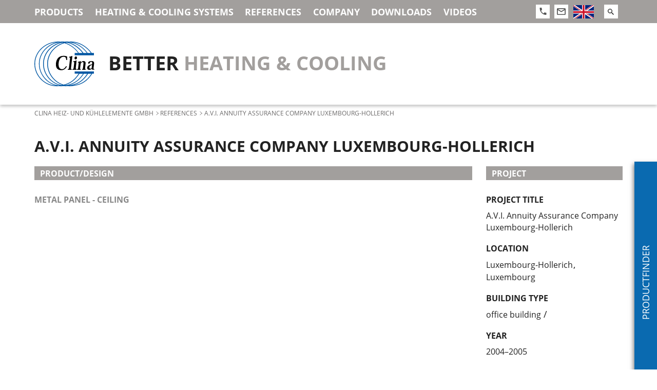

--- FILE ---
content_type: text/html; charset=UTF-8
request_url: https://clina.de/en/node/1585
body_size: 8638
content:
<!DOCTYPE html>
<html  lang="en" dir="ltr" prefix="content: http://purl.org/rss/1.0/modules/content/  dc: http://purl.org/dc/terms/  foaf: http://xmlns.com/foaf/0.1/  og: http://ogp.me/ns#  rdfs: http://www.w3.org/2000/01/rdf-schema#  schema: http://schema.org/  sioc: http://rdfs.org/sioc/ns#  sioct: http://rdfs.org/sioc/types#  skos: http://www.w3.org/2004/02/skos/core#  xsd: http://www.w3.org/2001/XMLSchema# ">

<head>
  <meta charset="utf-8" />
<link rel="canonical" href="https://clina.de/en/node/1585" />
<meta http-equiv="content-language" content="en" />
<meta name="robots" content="index, follow" />
<link rel="alternate" hreflang="x-default" href="https://clina.de/en/node/1585" />
<meta property="og:site_name" content="Clina Heiz- und Kühlelemente GmbH" />
<meta property="og:type" content="Website" />
<meta property="og:url" content="https://clina.de/en/node/1585" />
<meta property="og:title" content="A.V.I. Annuity Assurance Company Luxembourg-Hollerich" />
<meta property="og:description" content="" />
<meta name="Generator" content="Drupal 9 (https://www.drupal.org)" />
<meta name="MobileOptimized" content="width" />
<meta name="HandheldFriendly" content="true" />
<meta name="viewport" content="width=device-width, initial-scale=1.0" />
<meta http-equiv="ImageToolbar" content="false" />
<link rel="icon" href="/themes/custom/clina/images/icons/favicon.ico" type="image/vnd.microsoft.icon" />
<link rel="alternate" hreflang="de" href="https://clina.de/references/avi-annuity-assurance-institute-luxembourg-hollerich" />
<link rel="alternate" hreflang="en" href="https://clina.de/en/node/1585" />

    <title>A.V.I. Annuity Assurance Company Luxembourg-Hollerich | Clina Heiz- und Kühlelemente GmbH</title>
    <link rel="stylesheet" media="all" href="/sites/default/files/css/css_e0nF7eDEVKxf2Ooy5PSQPxmqfJTon9VTP-HTMT4p57U.css" />
<link rel="stylesheet" media="all" href="/sites/default/files/css/css_a0fHCfZXN5RZAFb5ehaUemibORO6f7UMyPN4FkRCh9M.css" />

      
</head>

<body  class="lang-en section-en">
  <a href="#main-content" class="visually-hidden focusable">
    Skip to main content
  </a>
  
    <div class="dialog-off-canvas-main-canvas" data-off-canvas-main-canvas>
    
<div class="off-canvas-wrap" data-offcanvas>
    <div id="mainmenu-toggler" class="top-bar mobile" data-responsive-toggle="mainmenu-toggle" data-hide-for="large">
    <div class="toggle-button row">
      <div class="columns">
        <button class="menu-icon" type="button" data-toggle></button>
      </div>
      <div class="columns shrink">
        <div class="icon-actions">
          <a href="tel:+49304020540" class="phone icon-link">
            <svg xmlns="http://www.w3.org/2000/svg" width="14" height="14" viewBox="0 0 14 14">
              <path fill="#545454" fill-rule="nonzero" d="M3.144 6.059c1.04 2.201 2.716 4.005 4.76 5.125l1.589-1.71a.689.689 0 0 1 .736-.195 7.672 7.672 0 0 0 2.579.443c.399 0 .722.348.722.778v2.722c0 .43-.323.778-.722.778C6.027 14 .53 8.08.53.778a.81.81 0 0 1 .212-.55.697.697 0 0 1 .51-.228H3.78c.399 0 .722.348.722.778 0 .972.145 1.905.412 2.776a.823.823 0 0 1-.18.794l-1.59 1.71z" />
            </svg>
          </a>
          <a href="mailto:info@clina.de" class="mail icon-link">
            <svg xmlns="http://www.w3.org/2000/svg" width="17" height="13" viewBox="0 0 17 13">
              <path fill="#545454" fill-rule="nonzero" d="M1.7 0h13.6c.939 0 1.7.728 1.7 1.625v9.75c0 .897-.761 1.625-1.7 1.625H1.7C.756 13 0 12.269 0 11.375v-9.75C0 .723.756 0 1.7 0zm6.8 5.688l6.8-4.063H1.7l6.8 4.063zm-6.8 5.687h13.6V3.551L8.5 7.605 1.7 3.551v7.824z" />
            </svg>
          </a>
          <a class="search icon-link" data-open="block-customsearchformblock">
            <svg xmlns="http://www.w3.org/2000/svg" width="17" height="13" viewBox="0 0 17 13">
              <path fill="#222" fill-rule="nonzero" d="M4.457 0a4.457 4.457 0 0 1 3.388 7.358l.185.185h.541L12 10.97 10.971 12 7.543 8.571V8.03l-.185-.185A4.457 4.457 0 1 1 4.458 0zm0 1.371a3.073 3.073 0 0 0-3.086 3.086 3.073 3.073 0 0 0 3.086 3.086 3.073 3.073 0 0 0 3.086-3.086 3.073 3.073 0 0 0-3.086-3.086z" />
            </svg>
          </a>
            <div id="block-dropdownlanguage" class="block-dropdownlanguage block block-dropdown-language block-dropdown-languagelanguage-interface">
  
    

  
            <div class="dropbutton-wrapper"><div class="dropbutton-widget"><ul class="dropdown-language-item dropbutton"><li class="en"><span class="language-link active-language"><img class="language-icon" src="/themes/custom/clina/images/icons/flag_en.svg" width="40" height="27" alt="English" title="English" loading="lazy" typeof="foaf:Image" /></span></li><li class="de"><a href="/references/avi-annuity-assurance-institute-luxembourg-hollerich" class="language-link" hreflang="de"><img class="language-icon" src="/themes/custom/clina/images/icons/flag_de.svg" width="40" height="27" alt="Deutsch" title="Deutsch" loading="lazy" typeof="foaf:Image" /></a></li></ul></div></div>
    
    
</div>


        </div>
      </div>
    </div>
  </div>

  <div id="mainmenu-toggle" class="top-bar desktop fast ease" data-toggler data-animate="slide-in-down slide-out-up">
    <div class="menu-backdrop hide-for-large"></div>
    <div class="row">
      <div class="top-bar-left mainmenu columns">
          <div class="clearfix region">
    <nav role="navigation" aria-labelledby="block-hauptnavigation-menu" id="block-hauptnavigation" class="block-hauptnavigation">
            
  <h2 class="block-title visually-hidden" id="block-hauptnavigation-menu">Hauptnavigation</h2>
  

        
                      <ul class="menu level-0 vertical large-horizontal">
                                        <li class="menu-item--collapsed">
        <a href="/en" class="hide-for-large" data-drupal-link-system-path="&lt;front&gt;">Clina Heiz- und Kühlelemente GmbH</a>
              </li>
                              <li class="menu-item--collapsed">
        <a href="/en/products" data-drupal-link-system-path="products">Products</a>
              </li>
                              <li class="menu-item--collapsed">
        <a href="/en/heating-cooling-systems" data-drupal-link-system-path="node/9">Heating &amp; Cooling Systems</a>
              </li>
                              <li class="menu-item--collapsed">
        <a href="/en/referenzen" data-drupal-link-system-path="referenzen">References</a>
              </li>
                              <li class="menu-item--collapsed">
        <a href="/en/company" data-drupal-link-system-path="node/1">Company</a>
              </li>
                              <li class="menu-item--collapsed">
        <a href="/en/downloads" data-drupal-link-system-path="downloads">Downloads</a>
              </li>
                              <li class="menu-item--collapsed">
        <a href="/en/videos" data-drupal-link-system-path="node/218">Videos</a>
              </li>
                              <li>
        <a href="/en/ihre-anfrage-an-uns" class="hide-for-large" data-drupal-link-system-path="webform/contact">Contact</a>
              </li>
        </ul>
  


  </nav>

  </div>

      </div>
      <div class="top-bar-right columns show-for-large">

        <div class="icon-actions">
          <a class="phone icon-link" data-toggle="phonenumber">
            <svg xmlns="http://www.w3.org/2000/svg" width="14" height="14" viewBox="0 0 14 14">
              <path fill="#545454" fill-rule="nonzero" d="M3.144 6.059c1.04 2.201 2.716 4.005 4.76 5.125l1.589-1.71a.689.689 0 0 1 .736-.195 7.672 7.672 0 0 0 2.579.443c.399 0 .722.348.722.778v2.722c0 .43-.323.778-.722.778C6.027 14 .53 8.08.53.778a.81.81 0 0 1 .212-.55.697.697 0 0 1 .51-.228H3.78c.399 0 .722.348.722.778 0 .972.145 1.905.412 2.776a.823.823 0 0 1-.18.794l-1.59 1.71z" />
            </svg>
          </a>
          <div class="dropdown-pane bottom" id="phonenumber" data-dropdown data-hover="true" data-hover-pane="true" data-animate="fade-in fade-out">
            <div class="phonenumber-inner">
              <a href="tel:+49304020540"><svg xmlns="http://www.w3.org/2000/svg" width="14" height="14" viewBox="0 0 14 14">
                  <path fill="#545454" fill-rule="nonzero" d="M3.144 6.059c1.04 2.201 2.716 4.005 4.76 5.125l1.589-1.71a.689.689 0 0 1 .736-.195 7.672 7.672 0 0 0 2.579.443c.399 0 .722.348.722.778v2.722c0 .43-.323.778-.722.778C6.027 14 .53 8.08.53.778a.81.81 0 0 1 .212-.55.697.697 0 0 1 .51-.228H3.78c.399 0 .722.348.722.778 0 .972.145 1.905.412 2.776a.823.823 0 0 1-.18.794l-1.59 1.71z" />
                </svg>
                +49 (0)30 4020540</a>
            </div>
          </div>
          <a href="mailto:info@clina.de" class="mail icon-link">
            <svg xmlns="http://www.w3.org/2000/svg" width="17" height="13" viewBox="0 0 17 13">
              <path fill="#545454" fill-rule="nonzero" d="M1.7 0h13.6c.939 0 1.7.728 1.7 1.625v9.75c0 .897-.761 1.625-1.7 1.625H1.7C.756 13 0 12.269 0 11.375v-9.75C0 .723.756 0 1.7 0zm6.8 5.688l6.8-4.063H1.7l6.8 4.063zm-6.8 5.687h13.6V3.551L8.5 7.605 1.7 3.551v7.824z" />
            </svg>
          </a>
        </div>
          <div id="block-dropdownlanguage" class="block-dropdownlanguage block block-dropdown-language block-dropdown-languagelanguage-interface">
  
    

  
            <div class="dropbutton-wrapper"><div class="dropbutton-widget"><ul class="dropdown-language-item dropbutton"><li class="en"><span class="language-link active-language"><img class="language-icon" src="/themes/custom/clina/images/icons/flag_en.svg" width="40" height="27" alt="English" title="English" loading="lazy" typeof="foaf:Image" /></span></li><li class="de"><a href="/references/avi-annuity-assurance-institute-luxembourg-hollerich" class="language-link" hreflang="de"><img class="language-icon" src="/themes/custom/clina/images/icons/flag_de.svg" width="40" height="27" alt="Deutsch" title="Deutsch" loading="lazy" typeof="foaf:Image" /></a></li></ul></div></div>
    
    
</div>


        <div class="search-package">
          <div class="icon-actions search-icon-actions hidden">
            <a class="search icon-link" data-open="block-customsearchformblock">
              <svg xmlns="http://www.w3.org/2000/svg" width="17" height="13" viewBox="0 0 17 13">
                <path fill="#222" fill-rule="nonzero" d="M4.457 0a4.457 4.457 0 0 1 3.388 7.358l.185.185h.541L12 10.97 10.971 12 7.543 8.571V8.03l-.185-.185A4.457 4.457 0 1 1 4.458 0zm0 1.371a3.073 3.073 0 0 0-3.086 3.086 3.073 3.073 0 0 0 3.086 3.086 3.073 3.073 0 0 0 3.086-3.086 3.073 3.073 0 0 0-3.086-3.086z" />
              </svg>
            </a>
          </div>
          <form action="/en/search" method="get" id="search-block-form" accept-charset="UTF-8" data-drupal-form-fields="edit-keys">
            <div class="search-wrapper">
              <div class="search-inner clearfix">
                <input title="" data-drupal-selector="edit-keys" type="search" id="edit-keys1" name="s" value="" size="15" maxlength="128" class="form-search" placeholder="search">
                <button class="form-submit" type="submit">
                  <i class="svg">
                    <svg xmlns="http://www.w3.org/2000/svg" width="12" height="12" viewBox="0 0 12 12">
                      <path fill="#222" fill-rule="nonzero" d="M4.457 0a4.457 4.457 0 0 1 3.388 7.358l.185.185h.541L12 10.97 10.971 12 7.543 8.571V8.03l-.185-.185A4.457 4.457 0 1 1 4.458 0zm0 1.371a3.073 3.073 0 0 0-3.086 3.086 3.073 3.073 0 0 0 3.086 3.086 3.073 3.073 0 0 0 3.086-3.086 3.073 3.073 0 0 0-3.086-3.086z" />
                    </svg>
                  </i>
                </button>
              </div>
            </div>
          </form>
        </div>
      </div>
    </div>
  </div>
  
  <div class="inner-wrap">


        <header class="clearfix">
      <a href="https://clina.de/en">
        <div class="logo-slogan row">
          <span class="logo column align-self-middle">
            <img src="/themes/custom/clina/images/logo.svg" alt="">
          </span>
          <span class="slogan column align-self-middle"><span class="better">Better</span> heating &amp; cooling</span>
        </div>
      </a>
    </header>
    
            
            <div class="row breadcrumb">
      <div class="columns">
          <div class="clearfix region">
    <div id="block-breadcrumbs" class="block-breadcrumbs block block-system block-system-breadcrumb-block">
  
    

  
            <nav role="navigation" aria-labelledby="system-breadcrumb">
    <h2 id="system-breadcrumb" class="visually-hidden">You are here</h2>
    <ul class="breadcrumbs">
          <li>
                  <a href="https://clina.de/en">Clina Heiz- und Kühlelemente GmbH</a>
              </li>
          <li>
                  <a href="/en/referenzen">References</a>
              </li>
          <li>
                  A.V.I. Annuity Assurance Company Luxembourg-Hollerich
              </li>
        </ul>
  </nav>

    
    
</div>

  </div>

      </div>
    </div>
        
            <div class="row page-title">
      <div class="columns">
          <div class="clearfix region">
    <div data-drupal-messages-fallback class="hidden"></div>
<div id="block-pagetitle" class="block-pagetitle block block-core block-page-title-block">
  
    

  
          
  <h1><span>A.V.I. Annuity Assurance Company Luxembourg-Hollerich</span>
</h1>


    
    
</div>

  </div>

      </div>
    </div>
        
              <div class="clearfix region">
    <div class="productfinder removable">
  <div class="row">
    <div class="columns">
      <section class="views-exposed-form bef-exposed-form block-productfinder-removable block block-views block-views-exposed-filter-blockprodukte-clone-product-list in" data-drupal-selector="views-exposed-form-produkte-clone-product-list" id="block-productfinder-removable">

        <div class="row">
          <div class="columns shrink block-title">
            <div class="title">Productfinder</div>
          </div>
          <div class="columns filter">
                          <form action="/en/products" method="get" id="views-exposed-form-produkte-clone-product-list" accept-charset="UTF-8">
  <fieldset data-drupal-selector="edit-applications" id="edit-applications--wrapper" class="fieldgroup form-composite js-form-item form-item js-form-wrapper form-wrapper">
      <legend>
    <span class="fieldset-legend">Applications</span>
  </legend>
  <div class="fieldset-wrapper">
                <div id="edit-applications" class="form-checkboxes"><div class="form-checkboxes bef-checkboxes">
                  <div class="js-form-item form-item js-form-type-checkbox form-item-applications-2 js-form-item-applications-2">
        <input data-drupal-selector="edit-applications-2" type="checkbox" id="edit-applications-2" name="applications[2]" value="2" class="form-checkbox" />

        <label for="edit-applications-2" class="option">Office Buildings</label>
      </div>

                    <div class="js-form-item form-item js-form-type-checkbox form-item-applications-50 js-form-item-applications-50">
        <input data-drupal-selector="edit-applications-50" type="checkbox" id="edit-applications-50" name="applications[50]" value="50" class="form-checkbox" />

        <label for="edit-applications-50" class="option">Industrial Buildings</label>
      </div>

                    <div class="js-form-item form-item js-form-type-checkbox form-item-applications-4 js-form-item-applications-4">
        <input data-drupal-selector="edit-applications-4" type="checkbox" id="edit-applications-4" name="applications[4]" value="4" class="form-checkbox" />

        <label for="edit-applications-4" class="option">Hotels</label>
      </div>

                    <div class="js-form-item form-item js-form-type-checkbox form-item-applications-5 js-form-item-applications-5">
        <input data-drupal-selector="edit-applications-5" type="checkbox" id="edit-applications-5" name="applications[5]" value="5" class="form-checkbox" />

        <label for="edit-applications-5" class="option">Clinics &amp; Laboratories</label>
      </div>

                    <div class="js-form-item form-item js-form-type-checkbox form-item-applications-3 js-form-item-applications-3">
        <input data-drupal-selector="edit-applications-3" type="checkbox" id="edit-applications-3" name="applications[3]" value="3" class="form-checkbox" />

        <label for="edit-applications-3" class="option">Public Buildings</label>
      </div>

                    <div class="js-form-item form-item js-form-type-checkbox form-item-applications-814 js-form-item-applications-814">
        <input data-drupal-selector="edit-applications-814" type="checkbox" id="edit-applications-814" name="applications[814]" value="814" class="form-checkbox" />

        <label for="edit-applications-814" class="option">medical &amp; social institutions</label>
      </div>

                    <div class="js-form-item form-item js-form-type-checkbox form-item-applications-1 js-form-item-applications-1">
        <input data-drupal-selector="edit-applications-1" type="checkbox" id="edit-applications-1" name="applications[1]" value="1" class="form-checkbox" />

        <label for="edit-applications-1" class="option">Residential Buildings</label>
      </div>

                    <div class="js-form-item form-item js-form-type-checkbox form-item-applications-8 js-form-item-applications-8">
        <input data-drupal-selector="edit-applications-8" type="checkbox" id="edit-applications-8" name="applications[8]" value="8" class="form-checkbox" />

        <label for="edit-applications-8" class="option">New Construction</label>
      </div>

                    <div class="js-form-item form-item js-form-type-checkbox form-item-applications-7 js-form-item-applications-7">
        <input data-drupal-selector="edit-applications-7" type="checkbox" id="edit-applications-7" name="applications[7]" value="7" class="form-checkbox" />

        <label for="edit-applications-7" class="option">Refurbishment</label>
      </div>

      </div>
</div>

          </div>
</fieldset>
<fieldset data-drupal-selector="edit-position" id="edit-position--wrapper" class="fieldgroup form-composite js-form-item form-item js-form-wrapper form-wrapper">
      <legend>
    <span class="fieldset-legend">Position</span>
  </legend>
  <div class="fieldset-wrapper">
                <div id="edit-position" class="form-checkboxes"><div class="form-checkboxes bef-checkboxes">
                  <div class="js-form-item form-item js-form-type-checkbox form-item-position-10 js-form-item-position-10">
        <input data-drupal-selector="edit-position-10" type="checkbox" id="edit-position-10" name="position[10]" value="10" class="form-checkbox" />

        <label for="edit-position-10" class="option">Floor</label>
      </div>

                    <div class="js-form-item form-item js-form-type-checkbox form-item-position-9 js-form-item-position-9">
        <input data-drupal-selector="edit-position-9" type="checkbox" id="edit-position-9" name="position[9]" value="9" class="form-checkbox" />

        <label for="edit-position-9" class="option">Ceiling</label>
      </div>

                    <div class="js-form-item form-item js-form-type-checkbox form-item-position-13 js-form-item-position-13">
        <input data-drupal-selector="edit-position-13" type="checkbox" id="edit-position-13" name="position[13]" value="13" class="form-checkbox" />

        <label for="edit-position-13" class="option">Room Element</label>
      </div>

                    <div class="js-form-item form-item js-form-type-checkbox form-item-position-47 js-form-item-position-47">
        <input data-drupal-selector="edit-position-47" type="checkbox" id="edit-position-47" name="position[47]" value="47" class="form-checkbox" />

        <label for="edit-position-47" class="option">Soil</label>
      </div>

                    <div class="js-form-item form-item js-form-type-checkbox form-item-position-49 js-form-item-position-49">
        <input data-drupal-selector="edit-position-49" type="checkbox" id="edit-position-49" name="position[49]" value="49" class="form-checkbox" />

        <label for="edit-position-49" class="option">Facade</label>
      </div>

                    <div class="js-form-item form-item js-form-type-checkbox form-item-position-12 js-form-item-position-12">
        <input data-drupal-selector="edit-position-12" type="checkbox" id="edit-position-12" name="position[12]" value="12" class="form-checkbox" />

        <label for="edit-position-12" class="option">Floating Ceiling</label>
      </div>

                    <div class="js-form-item form-item js-form-type-checkbox form-item-position-11 js-form-item-position-11">
        <input data-drupal-selector="edit-position-11" type="checkbox" id="edit-position-11" name="position[11]" value="11" class="form-checkbox" />

        <label for="edit-position-11" class="option">Wall</label>
      </div>

      </div>
</div>

          </div>
</fieldset>
<fieldset data-drupal-selector="edit-material" id="edit-material--wrapper" class="fieldgroup form-composite js-form-item form-item js-form-wrapper form-wrapper">
      <legend>
    <span class="fieldset-legend">Material</span>
  </legend>
  <div class="fieldset-wrapper">
                <div id="edit-material" class="form-checkboxes"><div class="form-checkboxes bef-checkboxes">
                  <div class="js-form-item form-item js-form-type-checkbox form-item-material-45 js-form-item-material-45">
        <input data-drupal-selector="edit-material-45" type="checkbox" id="edit-material-45" name="material[45]" value="45" class="form-checkbox" />

        <label for="edit-material-45" class="option">Acoustic Plaster</label>
      </div>

                    <div class="js-form-item form-item js-form-type-checkbox form-item-material-17 js-form-item-material-17">
        <input data-drupal-selector="edit-material-17" type="checkbox" id="edit-material-17" name="material[17]" value="17" class="form-checkbox" />

        <label for="edit-material-17" class="option">Concrete</label>
      </div>

                    <div class="js-form-item form-item js-form-type-checkbox form-item-material-18 js-form-item-material-18">
        <input data-drupal-selector="edit-material-18" type="checkbox" id="edit-material-18" name="material[18]" value="18" class="form-checkbox" />

        <label for="edit-material-18" class="option">Screed</label>
      </div>

                    <div class="js-form-item form-item js-form-type-checkbox form-item-material-44 js-form-item-material-44">
        <input data-drupal-selector="edit-material-44" type="checkbox" id="edit-material-44" name="material[44]" value="44" class="form-checkbox" />

        <label for="edit-material-44" class="option">Tiles</label>
      </div>

                    <div class="js-form-item form-item js-form-type-checkbox form-item-material-14 js-form-item-material-14">
        <input data-drupal-selector="edit-material-14" type="checkbox" id="edit-material-14" name="material[14]" value="14" class="form-checkbox" />

        <label for="edit-material-14" class="option">Gypsum Board</label>
      </div>

                    <div class="js-form-item form-item js-form-type-checkbox form-item-material-39 js-form-item-material-39">
        <input data-drupal-selector="edit-material-39" type="checkbox" id="edit-material-39" name="material[39]" value="39" class="form-checkbox" />

        <label for="edit-material-39" class="option">Wood</label>
      </div>

                    <div class="js-form-item form-item js-form-type-checkbox form-item-material-15 js-form-item-material-15">
        <input data-drupal-selector="edit-material-15" type="checkbox" id="edit-material-15" name="material[15]" value="15" class="form-checkbox" />

        <label for="edit-material-15" class="option">Metal</label>
      </div>

                    <div class="js-form-item form-item js-form-type-checkbox form-item-material-16 js-form-item-material-16">
        <input data-drupal-selector="edit-material-16" type="checkbox" id="edit-material-16" name="material[16]" value="16" class="form-checkbox" />

        <label for="edit-material-16" class="option">Plaster</label>
      </div>

      </div>
</div>

          </div>
</fieldset>
<fieldset data-drupal-selector="edit-function" id="edit-function--wrapper" class="fieldgroup form-composite js-form-item form-item js-form-wrapper form-wrapper">
      <legend>
    <span class="fieldset-legend">Function</span>
  </legend>
  <div class="fieldset-wrapper">
                <div id="edit-function" class="form-checkboxes"><div class="form-checkboxes bef-checkboxes">
                  <div class="js-form-item form-item js-form-type-checkbox form-item-function-19 js-form-item-function-19">
        <input data-drupal-selector="edit-function-19" type="checkbox" id="edit-function-19" name="function[19]" value="19" class="form-checkbox" />

        <label for="edit-function-19" class="option">Heating</label>
      </div>

                    <div class="js-form-item form-item js-form-type-checkbox form-item-function-20 js-form-item-function-20">
        <input data-drupal-selector="edit-function-20" type="checkbox" id="edit-function-20" name="function[20]" value="20" class="form-checkbox" />

        <label for="edit-function-20" class="option">Cooling</label>
      </div>

                    <div class="js-form-item form-item js-form-type-checkbox form-item-function-21 js-form-item-function-21">
        <input data-drupal-selector="edit-function-21" type="checkbox" id="edit-function-21" name="function[21]" value="21" class="form-checkbox" />

        <label for="edit-function-21" class="option">Dehumidification</label>
      </div>

                    <div class="js-form-item form-item js-form-type-checkbox form-item-function-22 js-form-item-function-22">
        <input data-drupal-selector="edit-function-22" type="checkbox" id="edit-function-22" name="function[22]" value="22" class="form-checkbox" />

        <label for="edit-function-22" class="option">Acoustic</label>
      </div>

                    <div class="js-form-item form-item js-form-type-checkbox form-item-function-23 js-form-item-function-23">
        <input data-drupal-selector="edit-function-23" type="checkbox" id="edit-function-23" name="function[23]" value="23" class="form-checkbox" />

        <label for="edit-function-23" class="option">Energy Recovery</label>
      </div>

                    <div class="js-form-item form-item js-form-type-checkbox form-item-function-24 js-form-item-function-24">
        <input data-drupal-selector="edit-function-24" type="checkbox" id="edit-function-24" name="function[24]" value="24" class="form-checkbox" />

        <label for="edit-function-24" class="option">Energy Storage</label>
      </div>

      </div>
</div>

          </div>
</fieldset>
<div data-drupal-selector="edit-actions" class="form-actions js-form-wrapper form-wrapper" id="edit-actions"><input class="success button radius js-form-submit form-submit" data-drupal-selector="edit-submit-produkte-clone" type="submit" id="edit-submit-produkte-clone" value="Show products" />
</div>


</form>

                  
          </div>
        </div>
      </section>
    </div>
  </div>
</div>

  </div>

        
    <div class="row">
      <main id="main" class="cell columns" role="main">
        <a id="main-content"></a>

                <div class="facets-filter">
          
        </div>
        
                <section>
            <div class="clearfix region">
    <div id="block-mainpagecontent" class="block-mainpagecontent block block-system block-system-main-block">
  
    

  
          <article id="node-1585"  role="article" about="/en/node/1585" class="reference full">

  
  <div class="title-image">
    
  </div>
  <div class="row">
    <div class="columns small-12 medium-9">

            
                  <div class="paragraph">
        <h2>Product/design</h2>
        <div class="implementation">
          <div  class="field field-node--field-ausfuehrung-heiz-und-kuehl field-name-field-ausfuehrung-heiz-und-kuehl field-type-entity-reference field-label-hidden">
    <div  class="field-items">
        <div  class="field-item"><div  about="/en/taxonomy/term/75">
    <div class="field field-taxonomy-term--description field-name-description field-type-text-long field-label-hidden">
    <div class="field-items">
          <div class="field-item"><p><a data-entity-substitution="canonical" data-entity-type="node" data-entity-uuid="7419b0f1-d63d-4454-aebd-34c1dfb2d00f" href="https://clina.de/en/metal-tile-metal-panel-ceiling" title="metal tile /metal panel – ceiling">metal panel - ceiling</a></p>
</div>
      </div>
</div>

    
</div>
</div>
      </div>
</div>
        </div>
      </div>
      
      
    </div>
    <div class="columns small-12 medium-3">

      <h2>Project</h2>

      
            <h4>Project title</h4>
      <p><span>A.V.I. Annuity Assurance Company Luxembourg-Hollerich</span>
</p>

                  <h4>Location</h4>
      <div class="location"><div class="field field-node--field-standort-stadt field-name-field-standort-stadt field-type-entity-reference field-label-hidden">
    <div class="field-items">
          <div class="field-item">Luxembourg-Hollerich</div>
      </div>
</div>
<div class="field field-node--field-standort-land field-name-field-standort-land field-type-entity-reference field-label-hidden">
    <div class="field-items">
          <div class="field-item">Luxembourg</div>
      </div>
</div>
</div>
      
                  <h4>Building type</h4>
      <div class="type"><div class="field field-node--field-gebaeudetyp field-name-field-gebaeudetyp field-type-entity-reference field-label-hidden">
    <div class="field-items">
          <div class="field-item">office building</div>
      </div>
</div>
/ </div>
      

      
      
      

            <div class="field field-node--field-year-interval field-name-field-year-interval field-type-daterange field-label-above">
      <h4 class="field-label">Year</h4>
    <div class="field-items">
          <div class="field-item"><time datetime="2004-01-01T12:00:00Z">2004</time>
 – <time datetime="2005-01-01T12:00:00Z">2005</time>
</div>
      </div>
</div>

      
      <div class="field field-node--field-flaeche-krm field-name-field-flaeche-krm field-type-float field-label-above">
      <h4 class="field-label">CTM surface</h4>
    <div class="field-items">
          <div content="1208" class="field-item">1.208 m²</div>
      </div>
</div>

      

          </div>
    <div class="book-navigation-container columns small-12">
      
    </div>
  </div>


</article>

    
    
</div>

  </div>

        </section>
              </main>
    </div>

    <footer>
      <div class="row">
        <div class="columns small-12 medium-6 large-10 ">
            <div class="clearfix region">
    <nav role="navigation" aria-labelledby="block-footernavigation-menu" id="block-footernavigation" class="block-footernavigation">
            
  <h2 class="block-title visually-hidden" id="block-footernavigation-menu">Footernavigation</h2>
  

        
                      <ul class="menu level-0 vertical large-horizontal">
                                        <li class="has-submenu menu-item--expanded">
        <a href="/en" class="hide-for-large" data-drupal-link-system-path="&lt;front&gt;">Clina Heiz- und Kühlelemente GmbH</a>
                                          <ul class="submenu menu vertical" data-submenu>
                                        <li>
        <a href="/en/capillary-tube-mats" class="hide-for-large" data-drupal-link-system-path="node/7">Capillary Tube Mats</a>
              </li>
                              <li>
        <a href="/en/applications" class="hide-for-large" data-drupal-link-system-path="node/10">Application Area</a>
              </li>
                              <li>
        <a href="/en/convector-gravimat" class="hide-for-large" data-drupal-link-system-path="node/11">Convector Gravimat</a>
              </li>
                              <li>
        <a href="/en/energy-recovery" class="hide-for-large" data-drupal-link-system-path="node/13">Energy Recovery</a>
              </li>
                              <li>
        <a href="/en/energy-storage" class="hide-for-large" data-drupal-link-system-path="node/12">Energy Storage</a>
              </li>
        </ul>
  
              </li>
                              <li class="has-submenu menu-item--expanded">
        <a href="/en/products" data-drupal-link-system-path="products">Products</a>
                                          <ul class="submenu menu vertical" data-submenu>
                                        <li>
        <a href="/en/produkte-kapillarrohrmatten" data-drupal-link-system-path="taxonomy/term/29">Capillary Tube Mats</a>
              </li>
                              <li>
        <a href="/en/vorgefertigte-produkte" data-drupal-link-system-path="taxonomy/term/30">Prefabricated Products</a>
              </li>
                              <li>
        <a href="/en/rohre-und-zuleitungen" data-drupal-link-system-path="taxonomy/term/32">Tubes|Supply and Return Lines</a>
              </li>
                              <li>
        <a href="/en/anschluss-komponenten" data-drupal-link-system-path="taxonomy/term/33">Connection Components</a>
              </li>
                              <li>
        <a href="/en/form-und-verbindungsteile" data-drupal-link-system-path="taxonomy/term/34">Fittings</a>
              </li>
                              <li>
        <a href="/en/mess-und-regeltechnik" data-drupal-link-system-path="taxonomy/term/35">Measurement and Control Technology</a>
              </li>
                              <li>
        <a href="/en/systemtrennung-verteiler" data-drupal-link-system-path="taxonomy/term/36">Separation System|Plastic Manifold</a>
              </li>
                              <li>
        <a href="/en/befestigungsmaterial" data-drupal-link-system-path="taxonomy/term/37">Fixing Material</a>
              </li>
                              <li>
        <a href="/en/werkzeug-montagehilfen" data-drupal-link-system-path="taxonomy/term/38">Tools|Assembly Kit</a>
              </li>
        </ul>
  
              </li>
                              <li class="has-submenu menu-item--expanded">
        <a href="/en/heating-cooling-systems" data-drupal-link-system-path="node/9">Heating &amp; Cooling Systems</a>
                                          <ul class="submenu menu vertical" data-submenu>
                                        <li>
        <a href="https://clina.de/en/acoustic-plaster-ceiling-baswa-cool" title="Acoustic plaster ceiling BASWA Cool" data-drupal-link-system-path="node/217">Acoustic plaster ceiling BASWA Cool</a>
              </li>
                              <li>
        <a href="https://clina.de/en/jointless-drywall-ceiling" data-drupal-link-system-path="node/117">Jointless drywall ceiling</a>
              </li>
                              <li>
        <a href="https://clina.de/en/floor-heating-screed" data-drupal-link-system-path="node/206">Floor Heating onto Screed</a>
              </li>
                              <li>
        <a href="https://clina.de/en/floor-heating-wooden-or-drywall-subfloor" data-drupal-link-system-path="node/205">Floor Heating onto Wooden/Drywall Subfloor</a>
              </li>
                              <li>
        <a href="https://clina.de/en/floor-heating-screed-0" data-drupal-link-system-path="node/177">Floor Heating in Screed</a>
              </li>
                              <li>
        <a href="https://clina.de/en/gypsum-board-ceiling-tile" title="Gypsum Board Ceiling Tile" data-drupal-link-system-path="node/132">Gypsum Board Ceiling Tile</a>
              </li>
                              <li>
        <a href="https://clina.de/en/drywall-floating-ceiling" data-drupal-link-system-path="node/118">Drywall Floating Ceiling</a>
              </li>
                              <li>
        <a href="https://clina.de/en/convector-gravimat-0" data-drupal-link-system-path="node/162">Convector GRAVIMAT</a>
              </li>
                              <li>
        <a href="https://clina.de/en/metal-tile-metal-panel-ceiling" title="metal tile/metal panel – ceiling" data-drupal-link-system-path="node/110">Metal Tile/Metal Panel – Ceiling</a>
              </li>
                              <li>
        <a href="https://clina.de/en/metal-floating-ceiling" title="metal floating ceiling" data-drupal-link-system-path="node/122">Metal Floating Ceiling</a>
              </li>
                              <li>
        <a href="https://clina.de/en/optipanel-15-unperforated-ceiling" title="OPTIPANEL 15 - Ceiling" data-drupal-link-system-path="node/120">OPTIPANEL 15 - Ceiling</a>
              </li>
                              <li>
        <a href="https://clina.de/en/optipanel-15-unperforated-wall-wall" data-drupal-link-system-path="node/164">OPTIPANEL 15 - Wall</a>
              </li>
                              <li>
        <a href="https://clina.de/en/optipanel-18-perforated-ceiling" title="OPTIPANEL 18" data-drupal-link-system-path="node/119">OPTIPANEL 18 - Ceiling</a>
              </li>
                              <li>
        <a href="https://clina.de/en/plaster-gypsum-board-ceiling" title="plaster on gypsum board - ceiling" data-drupal-link-system-path="node/101">Plaster on Gypsum Board - Ceiling</a>
              </li>
                              <li>
        <a href="https://clina.de/en/plaster-gypsumboard-brickwork-concrete-wall" data-drupal-link-system-path="node/190">Plaster on Gypsum Board|Brickwork|Concrete  - Wall</a>
              </li>
                              <li>
        <a href="https://clina.de/en/plaster-concrete-ceiling" title="plaster on concrete – ceiling" data-drupal-link-system-path="node/104">Plaster on Concrete – Ceiling</a>
              </li>
        </ul>
  
              </li>
                              <li class="menu-item--collapsed">
        <a href="/en/referenzen" data-drupal-link-system-path="referenzen">References</a>
              </li>
                              <li class="has-submenu menu-item--expanded">
        <a href="/en/company" data-drupal-link-system-path="node/1">Company</a>
                                          <ul class="submenu menu vertical" data-submenu>
                                        <li>
        <a href="/en/history" data-drupal-link-system-path="node/147">History</a>
              </li>
                              <li>
        <a href="/en/production" data-drupal-link-system-path="node/148">Production</a>
              </li>
                              <li>
        <a href="/en/service" data-drupal-link-system-path="node/151">Service</a>
              </li>
                              <li>
        <a href="/en/sales" data-drupal-link-system-path="node/150">Sales</a>
              </li>
                              <li>
        <a href="/en/news" data-drupal-link-system-path="news">News</a>
              </li>
                              <li>
        <a href="/en/warranty" data-drupal-link-system-path="node/149">Warranty</a>
              </li>
                              <li>
        <a href="/en/faq" data-drupal-link-system-path="node/152">FAQ</a>
              </li>
                              <li>
        <a href="/en/jobs" data-drupal-link-system-path="node/2719">Jobs</a>
              </li>
        </ul>
  
              </li>
                              <li class="has-submenu menu-item--expanded">
        <a href="/en/downloads" data-drupal-link-system-path="downloads">Downloads</a>
                                          <ul class="submenu menu vertical" data-submenu>
                                        <li>
        <a href="/en/produktdatenbl%C3%A4tter" data-drupal-link-system-path="taxonomy/term/25">Product Data Sheets</a>
              </li>
                              <li>
        <a href="/en/taxonomy/term/48" data-drupal-link-system-path="taxonomy/term/48">Product Data Sheets MSR</a>
              </li>
                              <li>
        <a href="/en/systemdatenblaetter" data-drupal-link-system-path="taxonomy/term/26">System Data Sheets</a>
              </li>
                              <li>
        <a href="/en/systembeschreibung" data-drupal-link-system-path="taxonomy/term/40">System Descriptions</a>
              </li>
                              <li>
        <a href="/en/leistungswerte" data-drupal-link-system-path="taxonomy/term/41">Performance Values</a>
              </li>
                              <li>
        <a href="/en/montagerichtlinien" data-drupal-link-system-path="taxonomy/term/27">Installation Guidelines</a>
              </li>
                              <li>
        <a href="/en/taxonomy/term/46" data-drupal-link-system-path="taxonomy/term/46">News</a>
              </li>
        </ul>
  
              </li>
                              <li class="has-submenu menu-item--expanded">
        <a href="/en/videos" data-drupal-link-system-path="node/218">Videos</a>
                                          <ul class="submenu menu vertical" data-submenu>
                                        <li>
        <a href="/en/jointless-drywall-ceiling-0" data-drupal-link-system-path="node/219">Jointless drywall ceiling</a>
              </li>
                              <li>
        <a href="/en/plaster-concrete" data-drupal-link-system-path="node/2753">Plaster on concrete</a>
              </li>
                              <li>
        <a href="/en/plaster-gypsum-board" data-drupal-link-system-path="node/2830">Plaster on gypsum board</a>
              </li>
                              <li>
        <a href="/en/principle-thermal-radiation-heating-cooling-ceiling" data-drupal-link-system-path="node/2752">Principle of thermal radiation</a>
              </li>
        </ul>
  
              </li>
                              <li>
        <a href="/en/ihre-anfrage-an-uns" class="hide-for-large" data-drupal-link-system-path="webform/contact">Contact</a>
              </li>
        </ul>
  


  </nav>

  </div>

        </div>
        <div class="columns small-12 medium-6 large-2">
            <div class="clearfix region">
    <div id="block-kontakt" class="block-kontakt block block-block-content block-block-content1d6eb7ef-5de2-443c-ac87-f41fe9160caf">
  
    

  
          <div class="body field field-block-content--body field-name-body field-type-text-with-summary field-label-hidden">
    <div class="field-items">
          <div class="field-item"><p style="font-size: 12.6px; line-height: 12.6px; margin-top: -7px"><a href="/en/webform/contact" style="text-transform: uppercase; color: #6A6868; font-weight: bold;">Contact</a></p>

<p style="font-size: 12.6px; line-height: 16.38px;">Clina Heiz- und Kühlelemente GmbH</p>

<p style="font-size: 12.6px; line-height: 16.38px;"><span style="font-weight: bold">Head office</span><br>
Eichhorster Weg 80<br>
13435 Berlin | Germany
</p>

<p style="font-size: 12.6px; line-height: 16.38px;"><span style="font-weight: bold">Production</span><br>
Am Winkel 11<br>
15528 Spreenhagen | Germany</p>

<p style="font-size: 12.6px; line-height: 16.38px;">Fon: + 49 30 402054–0<br />
Fax: + 49 30 402054–19<br />
E-Mail: info@clina.de</p>

<p style="font-size: 12.6px; line-height: 16.38px;"><br>
<a href="/en/node/2" style="color: #6A6868;" title="Privacy">Privacy</a><br>
<a href="/en/terms-and-conditions" style="color: #6A6868;" title="Terms and conditions">Terms and conditions</a><br>
<a href="/en/legal-notice" style="color: #6A6868;" title="Legal notice">Legal notice</a></p></div>
      </div>
</div>

    
    
</div>
<nav role="navigation" aria-labelledby="block-nebenmenufooterrechts-menu" id="block-nebenmenufooterrechts" class="block-nebenmenufooterrechts">
            
  <h2 class="block-title visually-hidden" id="block-nebenmenufooterrechts-menu">Nebenmenü (Footer rechts)</h2>
  

        
              <ul class="menu">
              <li>
        <a href="/en/privacy" data-drupal-link-system-path="node/2">Datenschutz</a>
              </li>
          <li>
        <a href="/en/terms-and-conditions" data-drupal-link-system-path="node/165">AGB</a>
              </li>
          <li>
        <a href="/en/legal-notice" data-drupal-link-system-path="node/211">Impressum</a>
              </li>
        </ul>
  


  </nav>

  </div>

        </div>
      </div>
      <div class="bottom-bar panel">
        <div class="row collapse">
          <div class="large-12 columns text-center large-text-right">
            &copy; Clina Heiz- und Kühlelemente GmbH 2026
          </div>
        </div>
      </div>

      <a class="exit-off-canvas"></a>

    </footer>
      <div class="clearfix region">
    <section id="block-customsearchformblock" class="block-customsearchformblock block block-block-content block-block-content9c3e522c-6de2-4c6a-b7db-ef182bd258b1 reveal tiny" data-reveal>
  
  
    

  
    <form action="/en/search" method="get" id="custom-search-block-form" accept-charset="UTF-8" data-drupal-form-fields="edit-keys">
  <div class="search-wrapper">
    <div class="search-inner clearfix">
      <input title="" data-drupal-selector="edit-keys" type="search" id="edit-keys" name="s" value="" size="15" maxlength="128" class="form-search" placeholder="search">
      <button class="form-submit" type="submit">
        <i class="svg">
          <svg xmlns="http://www.w3.org/2000/svg" width="12" height="12" viewBox="0 0 12 12">
            <path fill="#222" fill-rule="nonzero" d="M4.457 0a4.457 4.457 0 0 1 3.388 7.358l.185.185h.541L12 10.97 10.971 12 7.543 8.571V8.03l-.185-.185A4.457 4.457 0 1 1 4.458 0zm0 1.371a3.073 3.073 0 0 0-3.086 3.086 3.073 3.073 0 0 0 3.086 3.086 3.073 3.073 0 0 0 3.086-3.086 3.073 3.073 0 0 0-3.086-3.086z" />
          </svg>
        </i>
      </button>
    </div>
  </div>
</form>

      <button class="close-button" data-close aria-label="Close reveal" type="button">
    <span aria-hidden="true">&times;</span>
  </button>
  </section>
<section id="block-modaltelefonnummer" class="block-modaltelefonnummer block block-block-content block-block-contentd8b56595-7347-44d3-abba-2dee8b691eef reveal tiny" data-reveal>
  
  
    

  
          <div class="body field field-block-content--body field-name-body field-type-text-with-summary field-label-hidden">
    <div class="field-items">
          <div class="field-item"><p><a href="tel:+49304020540">+49 (0)30 4020540</a></p>
</div>
      </div>
</div>

    
      <button class="close-button" data-close aria-label="Close reveal" type="button">
    <span aria-hidden="true">&times;</span>
  </button>
  </section>

  </div>


  </div>
</div>

  </div>

  
  <script type="application/json" data-drupal-selector="drupal-settings-json">{"path":{"baseUrl":"\/","scriptPath":null,"pathPrefix":"en\/","currentPath":"node\/1585","currentPathIsAdmin":false,"isFront":false,"currentLanguage":"en"},"pluralDelimiter":"\u0003","suppressDeprecationErrors":true,"ajaxPageState":{"libraries":"ajax_loader\/ajax_loader.throbber,better_exposed_filters\/general,better_exposed_filters\/select_all_none,clina\/global,core\/drupal.dropbutton,dropdown_language\/dropdown-language-selector,photoswipe\/photoswipe,photoswipe\/photoswipe.init,system\/base,zurb_foundation\/global","theme":"clina","theme_token":null},"ajaxTrustedUrl":{"\/en\/products":true},"ajaxLoader":{"markup":"\u003Cdiv class=\u0022ajax-throbber sk-flow\u0022\u003E\n              \u003Cdiv class=\u0022sk-flow-dot\u0022\u003E\u003C\/div\u003E\n              \u003Cdiv class=\u0022sk-flow-dot\u0022\u003E\u003C\/div\u003E\n              \u003Cdiv class=\u0022sk-flow-dot\u0022\u003E\u003C\/div\u003E\n            \u003C\/div\u003E","hideAjaxMessage":false,"alwaysFullscreen":false,"throbberPosition":"body"},"photoswipe":{"options":{"showAnimationDuration":333,"hideAnimationDuration":333,"showHideOpacity":false,"bgOpacity":1,"spacing":0.12,"allowPanToNext":true,"maxSpreadZoom":2,"loop":true,"pinchToClose":true,"closeOnScroll":true,"closeOnVerticalDrag":true,"mouseUsed":false,"escKey":true,"arrowKeys":true,"history":true,"errorMsg":"\u003Cdiv class=\u0022pswp__error-msg\u0022\u003E\u003Ca href=\u0022%url%\u0022 target=\u0022_blank\u0022\u003EThe image\u003C\/a\u003E could not be loaded.\u003C\/div\u003E","preload":[1,1],"mainClass":null,"focus":true,"modal":true},"container":"\u003Cdiv class=\u0022pswp\u0022 tabindex=\u0022-1\u0022 role=\u0022dialog\u0022 aria-hidden=\u0022true\u0022\u003E\n\n    \u003Cdiv class=\u0022pswp__bg\u0022\u003E\u003C\/div\u003E\n\n    \u003Cdiv class=\u0022pswp__scroll-wrap\u0022\u003E\n\n    \n    \u003Cdiv class=\u0022pswp__container\u0022\u003E\n      \u003Cdiv class=\u0022pswp__item\u0022\u003E\u003C\/div\u003E\n      \u003Cdiv class=\u0022pswp__item\u0022\u003E\u003C\/div\u003E\n      \u003Cdiv class=\u0022pswp__item\u0022\u003E\u003C\/div\u003E\n    \u003C\/div\u003E\n\n        \u003Cdiv class=\u0022pswp__ui pswp__ui--hidden\u0022\u003E\n\n      \u003Cdiv class=\u0022pswp__top-bar\u0022\u003E\n\n        \n        \u003Cdiv class=\u0022pswp__counter\u0022\u003E\u003C\/div\u003E\n\n        \u003Cbutton class=\u0022pswp__button pswp__button--close\u0022 title=\u0022Close (Esc)\u0022\u003E\u003C\/button\u003E\n\n        \u003Cbutton class=\u0022pswp__button pswp__button--share\u0022 title=\u0022Share\u0022\u003E\u003C\/button\u003E\n\n        \u003Cbutton class=\u0022pswp__button pswp__button--fs\u0022 title=\u0022Toggle fullscreen\u0022\u003E\u003C\/button\u003E\n\n        \u003Cbutton class=\u0022pswp__button pswp__button--zoom\u0022 title=\u0022Zoom in\/out\u0022\u003E\u003C\/button\u003E\n\n        \n        \u003Cdiv class=\u0022pswp__preloader\u0022\u003E\n          \u003Cdiv class=\u0022pswp__preloader__icn\u0022\u003E\n            \u003Cdiv class=\u0022pswp__preloader__cut\u0022\u003E\n              \u003Cdiv class=\u0022pswp__preloader__donut\u0022\u003E\u003C\/div\u003E\n            \u003C\/div\u003E\n          \u003C\/div\u003E\n        \u003C\/div\u003E\n      \u003C\/div\u003E\n\n      \u003Cdiv class=\u0022pswp__share-modal pswp__share-modal--hidden pswp__single-tap\u0022\u003E\n        \u003Cdiv class=\u0022pswp__share-tooltip\u0022\u003E\u003C\/div\u003E\n      \u003C\/div\u003E\n\n      \u003Cbutton class=\u0022pswp__button pswp__button--arrow--left\u0022 title=\u0022Previous (arrow left)\u0022\u003E\n      \u003C\/button\u003E\n\n      \u003Cbutton class=\u0022pswp__button pswp__button--arrow--right\u0022 title=\u0022Next (arrow right)\u0022\u003E\n      \u003C\/button\u003E\n\n      \u003Cdiv class=\u0022pswp__caption\u0022\u003E\n        \u003Cdiv class=\u0022pswp__caption__center\u0022\u003E\u003C\/div\u003E\n      \u003C\/div\u003E\n\n    \u003C\/div\u003E\n\n  \u003C\/div\u003E\n\n\u003C\/div\u003E\n"},"user":{"uid":0,"permissionsHash":"ac4669ed3263b9196a98ac1c62116b67aedb3ebc2a0868fbeda30cfccc251231"}}</script>
<script src="/sites/default/files/js/js_auxGZqIBEsbSj5cOhZ0Zy64POoZSrNZVRe0bhyrQvPk.js"></script>

    <!-- Matomo -->
    <script type="text/javascript">
    var _paq = window._paq || [ ];
    /* tracker methods like "setCustomDimension" should be called before "trackPageView" */
    _paq.push( [ "setCookieDomain", "*.www.clina.de" ] );
    _paq.push( [ "setDoNotTrack", true ] );
    _paq.push( [ 'trackPageView' ] );
    _paq.push( [ 'enableLinkTracking' ] );
    ( function ( )
    {
      var u = "//statistik.clina.de/";
      _paq.push( [ 'setTrackerUrl', u + 'matomo.php' ] );
      _paq.push( [ 'setSiteId', '1' ] );
      var d = document,
        g = d.createElement( 'script' ),
        s = d.getElementsByTagName( 'script' )[ 0 ];
      g.type = 'text/javascript';
      g.async = true;
      g.defer = true;
      g.src = u + 'matomo.js';
      s.parentNode.insertBefore( g, s );
    } )( );

    </script>
    <noscript>
      <p><img src="//statistik.clina.de/matomo.php?idsite=1&amp;rec=1" style="border:0;" alt="" /></p>
    </noscript>
    <!-- End Matomo Code -->
</body>

</html>


--- FILE ---
content_type: image/svg+xml
request_url: https://clina.de/themes/custom/clina/images/logo.svg
body_size: 2174
content:
<?xml version="1.0" encoding="utf-8"?>
<!-- Generator: Adobe Illustrator 23.0.2, SVG Export Plug-In . SVG Version: 6.00 Build 0)  -->
<svg version="1.1" id="Ebene_1" xmlns="http://www.w3.org/2000/svg" xmlns:xlink="http://www.w3.org/1999/xlink" x="0px" y="0px"
	 viewBox="0 0 117 87" style="enable-background:new 0 0 117 87;" xml:space="preserve">
<style type="text/css">
	.st0{clip-path:url(#SVGID_1_);}
	.st1{clip-path:url(#SVGID_2_);fill:#0057A3;}
	.st2{clip-path:url(#SVGID_3_);}
	.st3{clip-path:url(#SVGID_4_);}
	.st4{clip-path:url(#SVGID_5_);}
	.st5{clip-path:url(#SVGID_6_);}
	.st6{clip-path:url(#SVGID_7_);}
	.st7{clip-path:url(#SVGID_8_);}
	.st8{clip-path:url(#SVGID_9_);}
	.st9{clip-path:url(#SVGID_10_);}
	.st10{clip-path:url(#SVGID_11_);}
	.st11{clip-path:url(#SVGID_12_);}
</style>
<g>
	<g>
		<defs>
			<path id="SVGID_51_" d="M74.7,9.9C71.2,7.3,66.6,4.5,61,2.5c0.7-0.2,1.4-0.3,2-0.4c8.3,1.6,15,5.5,19.5,8.9
				c5,3.7,8.8,7.9,11.2,11.3h-7.1C84.2,18.6,80.1,13.9,74.7,9.9z M67.3,1.5c10.1,1,18.2,5.5,23.5,9.4c5,3.7,8.8,7.9,11.2,11.3h-6.5
				c-2.5-3.8-6.6-8.4-12.1-12.4c-4-3-9.7-6.4-16.6-8.3C66.9,1.6,67.1,1.6,67.3,1.5z M98.8,11c5,3.7,8.8,7.9,11.2,11.3h-6.4
				c-2.5-3.8-6.6-8.4-12.1-12.4c-4.1-3.1-9.9-6.5-17.1-8.4C85,2.3,93.4,7,98.8,11z M24.9,43.4c0,12,5.3,23.8,14.5,32.2
				c4.4,4,9.4,7,14.8,8.9c-0.6,0.1-1.2,0.2-1.8,0.3c-7.3-1.4-14.2-4.9-20-10.2c-8.9-8.2-14-19.5-14-31.2C18.3,23.1,33.9,6,54.6,2.2
				c0.5,0.1,0.9,0.2,1.4,0.3C37.9,8.4,24.9,24.5,24.9,43.4z M47.7,85.4c-8.7-0.9-16.9-4.6-23.6-10.8c-8.9-8.2-14-19.5-14-31.2
				c0-21.8,17.8-39.7,40.6-41.9c0.1,0,0.2,0,0.2,0c-19.6,5.1-34,21.9-34,41.8c0,12,5.3,23.8,14.5,32.2c5,4.6,10.9,7.9,17.1,9.7
				C48.2,85.4,47.9,85.4,47.7,85.4z M15.4,74.6c-8.9-8.2-14-19.5-14-31.2c0-22.2,18.5-40.4,41.9-42c-19.9,5-34.5,21.9-34.5,42
				c0,12,5.3,23.8,14.5,32.2c5.3,4.8,11.4,8.2,18,9.9C31.7,85.1,22.7,81.3,15.4,74.6z M87.8,62.7h7.1C84.8,77.8,73.7,83.1,60.6,84.9
				c-0.3-0.1-0.6-0.1-1-0.2C70.1,81.9,79.3,75.7,87.8,62.7z M74.8,85.2c11.2-2.7,20.9-8.7,29.9-22.5h6.4
				C100.5,78.6,88.7,83.6,74.8,85.2z M66.4,85.2c11.2-2.6,21-8.7,30-22.5h6.5C92.4,78.7,80.5,83.7,66.4,85.2z M78.4,26.7H116v-4.4
				h-4.4c-2.5-3.8-6.6-8.4-12.1-12.4C93.5,5.4,83.7,0,71.5,0c-1.4,0-2.8,0.1-4.2,0.2C66,0.1,64.8,0,63.5,0c-1.4,0-2.9,0.1-4.3,0.2
				C57.9,0.1,56.6,0,55.3,0c-1.5,0-3.1,0.1-4.6,0.2C49.4,0.1,48,0,46.6,0C20.9,0,0,19.5,0,43.4c0,12,5.3,23.8,14.5,32.2
				c8.9,8.2,20.3,12.2,32.2,11.2c0.3,0,0.7-0.1,1-0.1c2.5,0.3,5.1,0.3,7.7,0.1c0.3,0,0.5,0,0.8-0.1c2.4,0.2,4.9,0.3,7.4,0.1
				c0.2,0,0.5,0,0.7-0.1c2.4,0.2,4.9,0.3,7.3,0.1c16.1-1.3,29.3-5.9,41.1-24.2h3.3v-4.4H78.4v4.4h7.7C77.4,75.9,67.8,81.5,56.9,84
				c-6-1.8-11.7-4.9-16.5-9.4c-8.9-8.2-14-19.5-14-31.2c0-19,13.6-35.1,32.2-40.3c6.4,1.9,11.6,5,15.4,7.8c5,3.7,8.8,7.9,11.2,11.3
				h-6.7V26.7z"/>
		</defs>
		<clipPath id="SVGID_1_">
			<use xlink:href="#SVGID_51_"  style="overflow:visible;"/>
		</clipPath>
		<g class="st0">
			<defs>
				<rect id="SVGID_53_" width="117" height="87"/>
			</defs>
			<clipPath id="SVGID_2_">
				<use xlink:href="#SVGID_53_"  style="overflow:visible;"/>
			</clipPath>
			<rect x="-5" y="-5" class="st1" width="126" height="97"/>
		</g>
	</g>
	<g>
		<defs>
			<path id="SVGID_55_" d="M61.6,48c-0.9,1.8-2,3.2-3.3,4.2c-1.4,1.1-2.9,1.6-4.6,1.6c-2.3,0-4.1-1.1-5.2-3
				c-1.4-2.3-1.7-5.6-1.2-9.4c0.5-4.3,2-7.5,3.8-9.4c1.6-1.6,3.6-2.4,5.8-2.4c1.9,0,2.9,0.5,3.7,1.2c0.9,0.9,1.2,2.6,1.4,5.2l2-0.4
				c-0.2-2.3-0.3-4.4-0.3-6.5c-0.9-0.4-1.8-0.7-2.8-0.9c-1.3-0.3-2.6-0.4-4.1-0.4c-4,0-7.2,1.2-9.6,3.2c-2.8,2.4-4.5,6.1-5.1,10.6
				c-0.6,4.8,0.1,8.3,2,10.8c1.8,2.2,4.6,3.4,8.4,3.4c2.6,0,4.9-0.8,6.8-2.3c1.6-1.2,2.9-2.9,4-5.1L61.6,48"/>
		</defs>
		<clipPath id="SVGID_3_">
			<use xlink:href="#SVGID_55_"  style="overflow:visible;"/>
		</clipPath>
		<g class="st2">
			<defs>
				<rect id="SVGID_57_" width="117" height="87"/>
			</defs>
			<clipPath id="SVGID_4_">
				<use xlink:href="#SVGID_57_"  style="overflow:visible;"/>
			</clipPath>
			<rect x="37" y="23" class="st3" width="32" height="38"/>
		</g>
	</g>
	<g>
		<defs>
			<path id="SVGID_59_" d="M67.4,50.9c-0.3,2.4-0.4,2.8-2.3,2.8L65,55h7.8l0.1-1.3c-1.6,0-1.8-0.4-1.5-2.8L74,28.3L73.5,28
				c-2,0.9-4,1.5-5.7,1.7l-0.1,1.3c1.8,0,1.9,0.4,1.7,2.5L67.4,50.9"/>
		</defs>
		<clipPath id="SVGID_5_">
			<use xlink:href="#SVGID_59_"  style="overflow:visible;"/>
		</clipPath>
		<g class="st4">
			<defs>
				<rect id="SVGID_61_" width="117" height="87"/>
			</defs>
			<clipPath id="SVGID_6_">
				<use xlink:href="#SVGID_61_"  style="overflow:visible;"/>
			</clipPath>
			<rect x="60" y="23" class="st5" width="19" height="37"/>
		</g>
	</g>
	<g>
		<defs>
			<path id="SVGID_63_" d="M80.9,29c-1.3,0-2.5,1.2-2.7,2.9c-0.2,1.7,0.7,2.9,2.1,2.9c1.3,0,2.6-1.2,2.8-2.9
				C83.2,30.2,82.2,29,80.9,29L80.9,29z M82.2,37l-0.4-0.3c-2.1,1-4,1.5-5.9,1.7l-0.1,1.3c1.9,0,2,0.2,1.7,2.7l-1,8.4
				c-0.3,2.5-0.5,2.9-2.3,2.9L74,55h8.1l0.2-1.4c-1.7,0-1.8-0.3-1.6-2.8L82.2,37z"/>
		</defs>
		<clipPath id="SVGID_7_">
			<use xlink:href="#SVGID_63_"  style="overflow:visible;"/>
		</clipPath>
		<g class="st6">
			<defs>
				<rect id="SVGID_65_" width="117" height="87"/>
			</defs>
			<clipPath id="SVGID_8_">
				<use xlink:href="#SVGID_65_"  style="overflow:visible;"/>
			</clipPath>
			<rect x="69" y="24" class="st7" width="19" height="36"/>
		</g>
	</g>
	<g>
		<defs>
			<path id="SVGID_67_" d="M99.7,43.4c0.2-2-0.1-3.3-0.8-4.2c-0.7-0.8-1.8-1.2-3.2-1.2c-2,0-3.7,1.1-5.2,2.8h-0.1l0.2-2.5L90.1,38
				c-1.7,0.9-3.7,1.4-5.3,1.6l-0.1,1.2c1.7,0,1.8,0.3,1.5,2.6l-0.9,7.7c-0.3,2.4-0.5,2.7-2.2,2.7L83,55h7.2l0.1-1.3
				c-1.3,0-1.3-0.2-1.1-2.6l1-8.3c1.3-1.8,2.7-2.9,3.7-2.9c0.7,0,1.1,0.2,1.4,0.6c0.4,0.6,0.4,1.7,0.3,2.9l-0.9,7.6
				c-0.3,2.4-0.4,2.7-1.8,2.7L92.9,55h7l0.1-1.3c-1.4,0-1.5-0.4-1.2-2.6L99.7,43.4"/>
		</defs>
		<clipPath id="SVGID_9_">
			<use xlink:href="#SVGID_67_"  style="overflow:visible;"/>
		</clipPath>
		<g class="st8">
			<defs>
				<rect id="SVGID_69_" width="117" height="87"/>
			</defs>
			<clipPath id="SVGID_10_">
				<use xlink:href="#SVGID_69_"  style="overflow:visible;"/>
			</clipPath>
			<rect x="78" y="33" class="st9" width="27" height="27"/>
		</g>
	</g>
	<g>
		<defs>
			<path id="SVGID_71_" d="M116.3,43.5c0.2-1.6,0.1-3-0.7-3.9c-0.7-1.1-1.9-1.6-4.5-1.6c-2.1,0-3.3,0.4-4.3,0.9
				c-1.2,0.6-2,1.7-2.1,2.7c-0.1,0.8,0.3,1.5,1.2,1.5c1,0,1.4-0.4,1.8-1.2c0.3-0.8,0.7-1.3,1.1-1.7c0.5-0.5,1-0.8,1.8-0.8
				c0.9,0,1.4,0.3,1.7,1c0.3,0.6,0.3,1.4,0.2,2.4l-0.2,1.5l-2,0.5c-2.1,0.5-3.7,1.2-4.9,2c-1.6,1-2.3,2.3-2.5,4
				c-0.2,1.4,0.3,2.5,1,3.2c0.7,0.7,1.8,1.1,2.8,1.1c2.3,0,3.6-0.9,4.7-2h0.1c0.3,1.2,1,1.8,2.6,1.8c1.2,0,2.1-0.2,2.8-0.5l-0.1-1.2
				c-0.3,0.2-0.6,0.3-0.8,0.3c-0.6,0-0.9-0.6-0.7-2.3L116.3,43.5z M111.6,51.5c-0.6,0.6-1.5,1.4-2.7,1.4c-0.7,0-1.2-0.3-1.5-0.8
				c-0.3-0.5-0.4-1.2-0.3-2.1c0.2-1.4,0.9-2.3,1.9-3c0.9-0.7,2.1-1.2,3.3-1.6L111.6,51.5z"/>
		</defs>
		<clipPath id="SVGID_11_">
			<use xlink:href="#SVGID_71_"  style="overflow:visible;"/>
		</clipPath>
		<g class="st10">
			<defs>
				<rect id="SVGID_73_" width="117" height="87"/>
			</defs>
			<clipPath id="SVGID_12_">
				<use xlink:href="#SVGID_73_"  style="overflow:visible;"/>
			</clipPath>
			<rect x="98" y="33" class="st11" width="24" height="27"/>
		</g>
	</g>
</g>
</svg>
